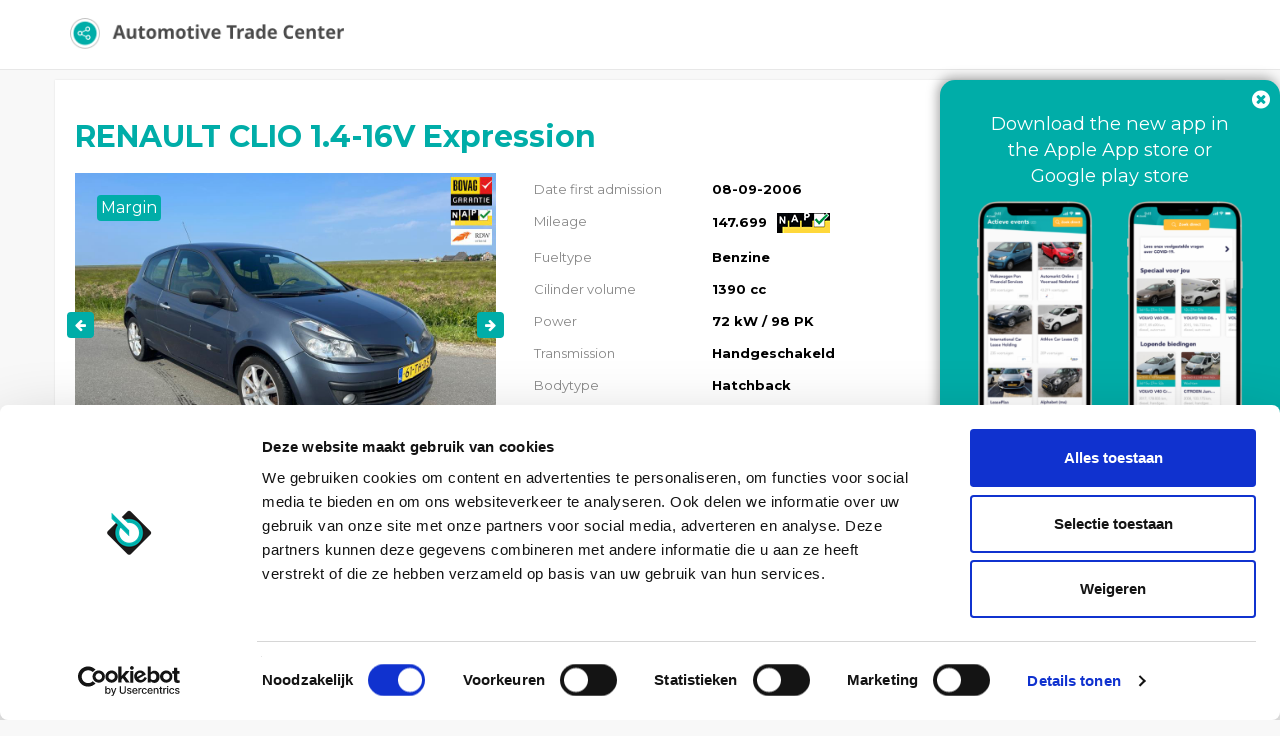

--- FILE ---
content_type: text/html; charset=UTF-8
request_url: https://portal.automotivetradecenter.com/portal/lots/getcurrentdate/
body_size: -39
content:
Jan 27, 2026 19:13:27 +0100
